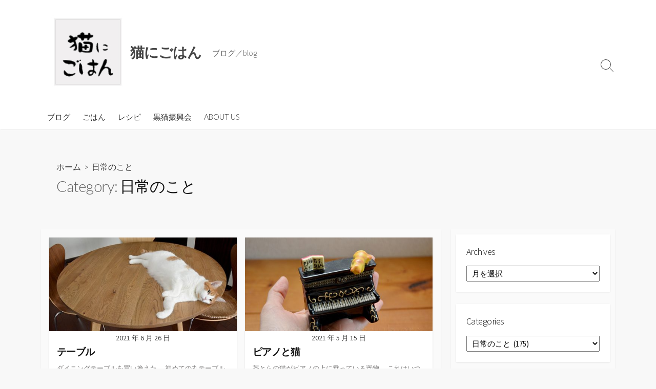

--- FILE ---
content_type: text/html; charset=UTF-8
request_url: https://noir.blackcatclub.org/archives/category/%E6%97%A5%E5%B8%B8%E3%81%AE%E3%81%93%E3%81%A8/page/4
body_size: 66159
content:
<!DOCTYPE html>
<html lang="ja">
<head>
	<meta charset="UTF-8">
	<meta name="viewport" content="width=device-width, initial-scale=1.0">
	<meta content="#00619f" name="theme-color">
	<link rel="profile" href="http://gmpg.org/xfn/11">
	<title>日常のこと &#8211; ページ 4 &#8211; 猫にごはん</title>
<meta name='robots' content='max-image-preview:large' />
	<style>img:is([sizes="auto" i], [sizes^="auto," i]) { contain-intrinsic-size: 3000px 1500px }</style>
	<link rel='dns-prefetch' href='//fonts.googleapis.com' />
<link rel="alternate" type="application/rss+xml" title="猫にごはん &raquo; フィード" href="https://noir.blackcatclub.org/feed" />
<link rel="alternate" type="application/rss+xml" title="猫にごはん &raquo; コメントフィード" href="https://noir.blackcatclub.org/comments/feed" />
<link rel="alternate" type="application/rss+xml" title="猫にごはん &raquo; 日常のこと カテゴリーのフィード" href="https://noir.blackcatclub.org/archives/category/%e6%97%a5%e5%b8%b8%e3%81%ae%e3%81%93%e3%81%a8/feed" />
<script type="text/javascript">
/* <![CDATA[ */
window._wpemojiSettings = {"baseUrl":"https:\/\/s.w.org\/images\/core\/emoji\/15.0.3\/72x72\/","ext":".png","svgUrl":"https:\/\/s.w.org\/images\/core\/emoji\/15.0.3\/svg\/","svgExt":".svg","source":{"concatemoji":"https:\/\/noir.blackcatclub.org\/blog\/wp-includes\/js\/wp-emoji-release.min.js?ver=6.7.4"}};
/*! This file is auto-generated */
!function(i,n){var o,s,e;function c(e){try{var t={supportTests:e,timestamp:(new Date).valueOf()};sessionStorage.setItem(o,JSON.stringify(t))}catch(e){}}function p(e,t,n){e.clearRect(0,0,e.canvas.width,e.canvas.height),e.fillText(t,0,0);var t=new Uint32Array(e.getImageData(0,0,e.canvas.width,e.canvas.height).data),r=(e.clearRect(0,0,e.canvas.width,e.canvas.height),e.fillText(n,0,0),new Uint32Array(e.getImageData(0,0,e.canvas.width,e.canvas.height).data));return t.every(function(e,t){return e===r[t]})}function u(e,t,n){switch(t){case"flag":return n(e,"\ud83c\udff3\ufe0f\u200d\u26a7\ufe0f","\ud83c\udff3\ufe0f\u200b\u26a7\ufe0f")?!1:!n(e,"\ud83c\uddfa\ud83c\uddf3","\ud83c\uddfa\u200b\ud83c\uddf3")&&!n(e,"\ud83c\udff4\udb40\udc67\udb40\udc62\udb40\udc65\udb40\udc6e\udb40\udc67\udb40\udc7f","\ud83c\udff4\u200b\udb40\udc67\u200b\udb40\udc62\u200b\udb40\udc65\u200b\udb40\udc6e\u200b\udb40\udc67\u200b\udb40\udc7f");case"emoji":return!n(e,"\ud83d\udc26\u200d\u2b1b","\ud83d\udc26\u200b\u2b1b")}return!1}function f(e,t,n){var r="undefined"!=typeof WorkerGlobalScope&&self instanceof WorkerGlobalScope?new OffscreenCanvas(300,150):i.createElement("canvas"),a=r.getContext("2d",{willReadFrequently:!0}),o=(a.textBaseline="top",a.font="600 32px Arial",{});return e.forEach(function(e){o[e]=t(a,e,n)}),o}function t(e){var t=i.createElement("script");t.src=e,t.defer=!0,i.head.appendChild(t)}"undefined"!=typeof Promise&&(o="wpEmojiSettingsSupports",s=["flag","emoji"],n.supports={everything:!0,everythingExceptFlag:!0},e=new Promise(function(e){i.addEventListener("DOMContentLoaded",e,{once:!0})}),new Promise(function(t){var n=function(){try{var e=JSON.parse(sessionStorage.getItem(o));if("object"==typeof e&&"number"==typeof e.timestamp&&(new Date).valueOf()<e.timestamp+604800&&"object"==typeof e.supportTests)return e.supportTests}catch(e){}return null}();if(!n){if("undefined"!=typeof Worker&&"undefined"!=typeof OffscreenCanvas&&"undefined"!=typeof URL&&URL.createObjectURL&&"undefined"!=typeof Blob)try{var e="postMessage("+f.toString()+"("+[JSON.stringify(s),u.toString(),p.toString()].join(",")+"));",r=new Blob([e],{type:"text/javascript"}),a=new Worker(URL.createObjectURL(r),{name:"wpTestEmojiSupports"});return void(a.onmessage=function(e){c(n=e.data),a.terminate(),t(n)})}catch(e){}c(n=f(s,u,p))}t(n)}).then(function(e){for(var t in e)n.supports[t]=e[t],n.supports.everything=n.supports.everything&&n.supports[t],"flag"!==t&&(n.supports.everythingExceptFlag=n.supports.everythingExceptFlag&&n.supports[t]);n.supports.everythingExceptFlag=n.supports.everythingExceptFlag&&!n.supports.flag,n.DOMReady=!1,n.readyCallback=function(){n.DOMReady=!0}}).then(function(){return e}).then(function(){var e;n.supports.everything||(n.readyCallback(),(e=n.source||{}).concatemoji?t(e.concatemoji):e.wpemoji&&e.twemoji&&(t(e.twemoji),t(e.wpemoji)))}))}((window,document),window._wpemojiSettings);
/* ]]> */
</script>
<style id='wp-emoji-styles-inline-css' type='text/css'>

	img.wp-smiley, img.emoji {
		display: inline !important;
		border: none !important;
		box-shadow: none !important;
		height: 1em !important;
		width: 1em !important;
		margin: 0 0.07em !important;
		vertical-align: -0.1em !important;
		background: none !important;
		padding: 0 !important;
	}
</style>
<link rel='stylesheet' id='wp-block-library-css' href='https://noir.blackcatclub.org/blog/wp-includes/css/dist/block-library/style.min.css?ver=6.7.4' type='text/css' media='all' />
<style id='classic-theme-styles-inline-css' type='text/css'>
/*! This file is auto-generated */
.wp-block-button__link{color:#fff;background-color:#32373c;border-radius:9999px;box-shadow:none;text-decoration:none;padding:calc(.667em + 2px) calc(1.333em + 2px);font-size:1.125em}.wp-block-file__button{background:#32373c;color:#fff;text-decoration:none}
</style>
<style id='global-styles-inline-css' type='text/css'>
:root{--wp--preset--aspect-ratio--square: 1;--wp--preset--aspect-ratio--4-3: 4/3;--wp--preset--aspect-ratio--3-4: 3/4;--wp--preset--aspect-ratio--3-2: 3/2;--wp--preset--aspect-ratio--2-3: 2/3;--wp--preset--aspect-ratio--16-9: 16/9;--wp--preset--aspect-ratio--9-16: 9/16;--wp--preset--color--black: #000000;--wp--preset--color--cyan-bluish-gray: #abb8c3;--wp--preset--color--white: #ffffff;--wp--preset--color--pale-pink: #f78da7;--wp--preset--color--vivid-red: #cf2e2e;--wp--preset--color--luminous-vivid-orange: #ff6900;--wp--preset--color--luminous-vivid-amber: #fcb900;--wp--preset--color--light-green-cyan: #7bdcb5;--wp--preset--color--vivid-green-cyan: #00d084;--wp--preset--color--pale-cyan-blue: #8ed1fc;--wp--preset--color--vivid-cyan-blue: #0693e3;--wp--preset--color--vivid-purple: #9b51e0;--wp--preset--gradient--vivid-cyan-blue-to-vivid-purple: linear-gradient(135deg,rgba(6,147,227,1) 0%,rgb(155,81,224) 100%);--wp--preset--gradient--light-green-cyan-to-vivid-green-cyan: linear-gradient(135deg,rgb(122,220,180) 0%,rgb(0,208,130) 100%);--wp--preset--gradient--luminous-vivid-amber-to-luminous-vivid-orange: linear-gradient(135deg,rgba(252,185,0,1) 0%,rgba(255,105,0,1) 100%);--wp--preset--gradient--luminous-vivid-orange-to-vivid-red: linear-gradient(135deg,rgba(255,105,0,1) 0%,rgb(207,46,46) 100%);--wp--preset--gradient--very-light-gray-to-cyan-bluish-gray: linear-gradient(135deg,rgb(238,238,238) 0%,rgb(169,184,195) 100%);--wp--preset--gradient--cool-to-warm-spectrum: linear-gradient(135deg,rgb(74,234,220) 0%,rgb(151,120,209) 20%,rgb(207,42,186) 40%,rgb(238,44,130) 60%,rgb(251,105,98) 80%,rgb(254,248,76) 100%);--wp--preset--gradient--blush-light-purple: linear-gradient(135deg,rgb(255,206,236) 0%,rgb(152,150,240) 100%);--wp--preset--gradient--blush-bordeaux: linear-gradient(135deg,rgb(254,205,165) 0%,rgb(254,45,45) 50%,rgb(107,0,62) 100%);--wp--preset--gradient--luminous-dusk: linear-gradient(135deg,rgb(255,203,112) 0%,rgb(199,81,192) 50%,rgb(65,88,208) 100%);--wp--preset--gradient--pale-ocean: linear-gradient(135deg,rgb(255,245,203) 0%,rgb(182,227,212) 50%,rgb(51,167,181) 100%);--wp--preset--gradient--electric-grass: linear-gradient(135deg,rgb(202,248,128) 0%,rgb(113,206,126) 100%);--wp--preset--gradient--midnight: linear-gradient(135deg,rgb(2,3,129) 0%,rgb(40,116,252) 100%);--wp--preset--font-size--small: 13px;--wp--preset--font-size--medium: 20px;--wp--preset--font-size--large: 36px;--wp--preset--font-size--x-large: 42px;--wp--preset--spacing--20: 0.44rem;--wp--preset--spacing--30: 0.67rem;--wp--preset--spacing--40: 1rem;--wp--preset--spacing--50: 1.5rem;--wp--preset--spacing--60: 2.25rem;--wp--preset--spacing--70: 3.38rem;--wp--preset--spacing--80: 5.06rem;--wp--preset--shadow--natural: 6px 6px 9px rgba(0, 0, 0, 0.2);--wp--preset--shadow--deep: 12px 12px 50px rgba(0, 0, 0, 0.4);--wp--preset--shadow--sharp: 6px 6px 0px rgba(0, 0, 0, 0.2);--wp--preset--shadow--outlined: 6px 6px 0px -3px rgba(255, 255, 255, 1), 6px 6px rgba(0, 0, 0, 1);--wp--preset--shadow--crisp: 6px 6px 0px rgba(0, 0, 0, 1);}:where(.is-layout-flex){gap: 0.5em;}:where(.is-layout-grid){gap: 0.5em;}body .is-layout-flex{display: flex;}.is-layout-flex{flex-wrap: wrap;align-items: center;}.is-layout-flex > :is(*, div){margin: 0;}body .is-layout-grid{display: grid;}.is-layout-grid > :is(*, div){margin: 0;}:where(.wp-block-columns.is-layout-flex){gap: 2em;}:where(.wp-block-columns.is-layout-grid){gap: 2em;}:where(.wp-block-post-template.is-layout-flex){gap: 1.25em;}:where(.wp-block-post-template.is-layout-grid){gap: 1.25em;}.has-black-color{color: var(--wp--preset--color--black) !important;}.has-cyan-bluish-gray-color{color: var(--wp--preset--color--cyan-bluish-gray) !important;}.has-white-color{color: var(--wp--preset--color--white) !important;}.has-pale-pink-color{color: var(--wp--preset--color--pale-pink) !important;}.has-vivid-red-color{color: var(--wp--preset--color--vivid-red) !important;}.has-luminous-vivid-orange-color{color: var(--wp--preset--color--luminous-vivid-orange) !important;}.has-luminous-vivid-amber-color{color: var(--wp--preset--color--luminous-vivid-amber) !important;}.has-light-green-cyan-color{color: var(--wp--preset--color--light-green-cyan) !important;}.has-vivid-green-cyan-color{color: var(--wp--preset--color--vivid-green-cyan) !important;}.has-pale-cyan-blue-color{color: var(--wp--preset--color--pale-cyan-blue) !important;}.has-vivid-cyan-blue-color{color: var(--wp--preset--color--vivid-cyan-blue) !important;}.has-vivid-purple-color{color: var(--wp--preset--color--vivid-purple) !important;}.has-black-background-color{background-color: var(--wp--preset--color--black) !important;}.has-cyan-bluish-gray-background-color{background-color: var(--wp--preset--color--cyan-bluish-gray) !important;}.has-white-background-color{background-color: var(--wp--preset--color--white) !important;}.has-pale-pink-background-color{background-color: var(--wp--preset--color--pale-pink) !important;}.has-vivid-red-background-color{background-color: var(--wp--preset--color--vivid-red) !important;}.has-luminous-vivid-orange-background-color{background-color: var(--wp--preset--color--luminous-vivid-orange) !important;}.has-luminous-vivid-amber-background-color{background-color: var(--wp--preset--color--luminous-vivid-amber) !important;}.has-light-green-cyan-background-color{background-color: var(--wp--preset--color--light-green-cyan) !important;}.has-vivid-green-cyan-background-color{background-color: var(--wp--preset--color--vivid-green-cyan) !important;}.has-pale-cyan-blue-background-color{background-color: var(--wp--preset--color--pale-cyan-blue) !important;}.has-vivid-cyan-blue-background-color{background-color: var(--wp--preset--color--vivid-cyan-blue) !important;}.has-vivid-purple-background-color{background-color: var(--wp--preset--color--vivid-purple) !important;}.has-black-border-color{border-color: var(--wp--preset--color--black) !important;}.has-cyan-bluish-gray-border-color{border-color: var(--wp--preset--color--cyan-bluish-gray) !important;}.has-white-border-color{border-color: var(--wp--preset--color--white) !important;}.has-pale-pink-border-color{border-color: var(--wp--preset--color--pale-pink) !important;}.has-vivid-red-border-color{border-color: var(--wp--preset--color--vivid-red) !important;}.has-luminous-vivid-orange-border-color{border-color: var(--wp--preset--color--luminous-vivid-orange) !important;}.has-luminous-vivid-amber-border-color{border-color: var(--wp--preset--color--luminous-vivid-amber) !important;}.has-light-green-cyan-border-color{border-color: var(--wp--preset--color--light-green-cyan) !important;}.has-vivid-green-cyan-border-color{border-color: var(--wp--preset--color--vivid-green-cyan) !important;}.has-pale-cyan-blue-border-color{border-color: var(--wp--preset--color--pale-cyan-blue) !important;}.has-vivid-cyan-blue-border-color{border-color: var(--wp--preset--color--vivid-cyan-blue) !important;}.has-vivid-purple-border-color{border-color: var(--wp--preset--color--vivid-purple) !important;}.has-vivid-cyan-blue-to-vivid-purple-gradient-background{background: var(--wp--preset--gradient--vivid-cyan-blue-to-vivid-purple) !important;}.has-light-green-cyan-to-vivid-green-cyan-gradient-background{background: var(--wp--preset--gradient--light-green-cyan-to-vivid-green-cyan) !important;}.has-luminous-vivid-amber-to-luminous-vivid-orange-gradient-background{background: var(--wp--preset--gradient--luminous-vivid-amber-to-luminous-vivid-orange) !important;}.has-luminous-vivid-orange-to-vivid-red-gradient-background{background: var(--wp--preset--gradient--luminous-vivid-orange-to-vivid-red) !important;}.has-very-light-gray-to-cyan-bluish-gray-gradient-background{background: var(--wp--preset--gradient--very-light-gray-to-cyan-bluish-gray) !important;}.has-cool-to-warm-spectrum-gradient-background{background: var(--wp--preset--gradient--cool-to-warm-spectrum) !important;}.has-blush-light-purple-gradient-background{background: var(--wp--preset--gradient--blush-light-purple) !important;}.has-blush-bordeaux-gradient-background{background: var(--wp--preset--gradient--blush-bordeaux) !important;}.has-luminous-dusk-gradient-background{background: var(--wp--preset--gradient--luminous-dusk) !important;}.has-pale-ocean-gradient-background{background: var(--wp--preset--gradient--pale-ocean) !important;}.has-electric-grass-gradient-background{background: var(--wp--preset--gradient--electric-grass) !important;}.has-midnight-gradient-background{background: var(--wp--preset--gradient--midnight) !important;}.has-small-font-size{font-size: var(--wp--preset--font-size--small) !important;}.has-medium-font-size{font-size: var(--wp--preset--font-size--medium) !important;}.has-large-font-size{font-size: var(--wp--preset--font-size--large) !important;}.has-x-large-font-size{font-size: var(--wp--preset--font-size--x-large) !important;}
:where(.wp-block-post-template.is-layout-flex){gap: 1.25em;}:where(.wp-block-post-template.is-layout-grid){gap: 1.25em;}
:where(.wp-block-columns.is-layout-flex){gap: 2em;}:where(.wp-block-columns.is-layout-grid){gap: 2em;}
:root :where(.wp-block-pullquote){font-size: 1.5em;line-height: 1.6;}
</style>
<link rel='stylesheet' id='GoogleFonts-css' href='//fonts.googleapis.com/css?family=Lato%3A300%2C400%2C700&#038;display=swap&#038;ver=1.0.0' type='text/css' media='all' />
<link rel='stylesheet' id='cd-style-css' href='https://noir.blackcatclub.org/blog/wp-content/themes/coldbox/assets/css/style.min.css?ver=1.9.3' type='text/css' media='all' />
<style id='cd-style-inline-css' type='text/css'>
@media screen and (max-width:640px){.grid-view .article,.grid-view .page,.grid-view .post{width:100%}}.site-info img{max-width:143px}
</style>
<link rel='stylesheet' id='SourceSansPro-css' href='//fonts.googleapis.com/css?family=Source+Sans+Pro%3A300%2C400%2C400i%2C600%2C600i%2C700&#038;display=swap&#038;ver=1.0.0' type='text/css' media='all' />
<style id='akismet-widget-style-inline-css' type='text/css'>

			.a-stats {
				--akismet-color-mid-green: #357b49;
				--akismet-color-white: #fff;
				--akismet-color-light-grey: #f6f7f7;

				max-width: 350px;
				width: auto;
			}

			.a-stats * {
				all: unset;
				box-sizing: border-box;
			}

			.a-stats strong {
				font-weight: 600;
			}

			.a-stats a.a-stats__link,
			.a-stats a.a-stats__link:visited,
			.a-stats a.a-stats__link:active {
				background: var(--akismet-color-mid-green);
				border: none;
				box-shadow: none;
				border-radius: 8px;
				color: var(--akismet-color-white);
				cursor: pointer;
				display: block;
				font-family: -apple-system, BlinkMacSystemFont, 'Segoe UI', 'Roboto', 'Oxygen-Sans', 'Ubuntu', 'Cantarell', 'Helvetica Neue', sans-serif;
				font-weight: 500;
				padding: 12px;
				text-align: center;
				text-decoration: none;
				transition: all 0.2s ease;
			}

			/* Extra specificity to deal with TwentyTwentyOne focus style */
			.widget .a-stats a.a-stats__link:focus {
				background: var(--akismet-color-mid-green);
				color: var(--akismet-color-white);
				text-decoration: none;
			}

			.a-stats a.a-stats__link:hover {
				filter: brightness(110%);
				box-shadow: 0 4px 12px rgba(0, 0, 0, 0.06), 0 0 2px rgba(0, 0, 0, 0.16);
			}

			.a-stats .count {
				color: var(--akismet-color-white);
				display: block;
				font-size: 1.5em;
				line-height: 1.4;
				padding: 0 13px;
				white-space: nowrap;
			}
		
</style>
<script type="text/javascript" src="https://noir.blackcatclub.org/blog/wp-includes/js/dist/vendor/wp-polyfill.min.js?ver=3.15.0" id="wp-polyfill-js"></script>
<script type="text/javascript" defer src="https://noir.blackcatclub.org/blog/wp-content/themes/coldbox/assets/js/min/scripts.js?ver=1.9.3" id="cd-script-js"></script>
<link rel="https://api.w.org/" href="https://noir.blackcatclub.org/wp-json/" /><link rel="alternate" title="JSON" type="application/json" href="https://noir.blackcatclub.org/wp-json/wp/v2/categories/11" /><link rel="EditURI" type="application/rsd+xml" title="RSD" href="https://noir.blackcatclub.org/blog/xmlrpc.php?rsd" />
<meta name="generator" content="WordPress 6.7.4" />
<style type="text/css">.recentcomments a{display:inline !important;padding:0 !important;margin:0 !important;}</style></head>

<body class="archive paged category category-11 wp-custom-logo paged-4 category-paged-4 header-menu-enabled sticky-header right-sidebar-s1 header-column">

	
<a class="skip-link screen-reader-text noscroll" href="#content">
	コンテンツへスキップ</a>


	<header id="header" class="header" role="banner">

		<div class="header-inner container">

			<div class="site-info">

				<a href="https://noir.blackcatclub.org" title="猫にごはん"><div class="site-logo"><img src="https://noir.blackcatclub.org/blog/wp-content/uploads/2019/01/logo2019.jpg" width="148" height="148" alt="猫にごはん" /></div></a><a href="https://noir.blackcatclub.org" title="猫にごはん"><h2 class="site-title">猫にごはん</h2></a>
									<p class="site-description">ブログ／blog</p>
							</div>

			
			
				<nav id="header-menu" class="header-menu" role="navigation" aria-label="ヘッダーメニュー"><ul id="header-nav" class="menu-container"><li id="menu-item-5892" class="menu-item menu-item-type-custom menu-item-object-custom menu-item-home menu-item-5892"><a href="https://noir.blackcatclub.org">ブログ</a></li>
<li id="menu-item-5893" class="menu-item menu-item-type-custom menu-item-object-custom menu-item-5893"><a href="https://noir.blackcatclub.org/gohan/">ごはん</a></li>
<li id="menu-item-5894" class="menu-item menu-item-type-custom menu-item-object-custom menu-item-5894"><a href="https://noir.blackcatclub.org/recipe/">レシピ</a></li>
<li id="menu-item-5895" class="menu-item menu-item-type-custom menu-item-object-custom menu-item-5895"><a href="https://noir.blackcatclub.org/bcc/">黒猫振興会</a></li>
<li id="menu-item-5891" class="menu-item menu-item-type-post_type menu-item-object-page menu-item-5891"><a href="https://noir.blackcatclub.org/about">ABOUT US</a></li>
<li class="menu-item"><button id="close-mobile-menu" class="screen-reader-text close-mobile-menu">メニューを閉じる</button></li></ul><!--/#header-nav--></nav>
				<button class="search-toggle">
					<span class="icon search" aria-hidden="true"></span>
					<span class="screen-reader-text">検索切り替え</span>
				</button>
									<button id="header-nav-toggle" class="nav-toggle header-menu" on="tap:amp-sidebar.open">
					<span class="top" aria-hidden="true"></span>
					<span class="middle" aria-hidden="true"></span>
					<span class="bottom" aria-hidden="true"></span>
					<span class="screen-reader-text">メニュー</span>
				</button>				
			

		</div>

</header>

<main id="main" role="main">

	<section class="main-inner">

			<div class="title-box">
		<div class="title-box-inner container">
			<div class="breadcrumb"><a href="https://noir.blackcatclub.org">ホーム</a>&nbsp;&nbsp;&gt;&nbsp;&nbsp;日常のこと</div>
				<h1><span class="title-description">Category:&#32;</span>日常のこと</h1>	

		</div>
	</div>
	
		<div class="container-outer">

			<div class="container">

				<div id="content" class="content">

					
					<div class="content-inner grid-view view-has-post">

						
						
																	
<article id="post-6671" class="article post-6671 post type-post status-publish format-standard has-post-thumbnail hentry category-11">
	<div class="post-inner flex-column">

		<a class="post-link" href="https://noir.blackcatclub.org/archives/6671">

			<div class="post-thumbnail"><figure>
				<img width="500" height="250" src="https://noir.blackcatclub.org/blog/wp-content/uploads/2021/06/062021_4-500x250.jpg" class="attachment-cd-medium size-cd-medium wp-post-image" alt="" decoding="async" fetchpriority="high" />			</figure></div>

			<div class="post-content">
									<div class="post-date">2021 年 6 月 26 日</div>
				
				<h2 class="post-title">テーブル</h2>

									<div class="post-excerpt"><p>ダイニングテーブルを買い換えた。 初めての丸テーブルだ。いろいろ考えて、大きさは直径110センチ、木目のオイル仕上げにし&#46;&#46;&#46;</p>
</div>
							</div>

		</a>

		<div class="post-meta">
							<span class="post-category">
					<span class="far fa-folder" aria-hidden="true"></span>
					<span class="screen-reader-text">カテゴリー</span>
					<a href="https://noir.blackcatclub.org/archives/category/%e6%97%a5%e5%b8%b8%e3%81%ae%e3%81%93%e3%81%a8" rel="category tag">日常のこと</a>				</span>
			
							<span class="post-comment">
					<span class="far fa-comment" aria-hidden="true"></span>
					<a href="https://noir.blackcatclub.org/archives/6671#comments">Comments: 7</a>				</span>
					</div>

	</div><!--/.post-inner-->
</article>
								
								
							
																	
<article id="post-6646" class="article post-6646 post type-post status-publish format-standard has-post-thumbnail hentry category-11">
	<div class="post-inner flex-column">

		<a class="post-link" href="https://noir.blackcatclub.org/archives/6646">

			<div class="post-thumbnail"><figure>
				<img width="500" height="250" src="https://noir.blackcatclub.org/blog/wp-content/uploads/2021/05/051521_1-500x250.jpg" class="attachment-cd-medium size-cd-medium wp-post-image" alt="" decoding="async" />			</figure></div>

			<div class="post-content">
									<div class="post-date">2021 年 5 月 15 日</div>
				
				<h2 class="post-title">ピアノと猫</h2>

									<div class="post-excerpt"><p>茶とらの猫がピアノの上に乗っている置物。 これはいつ買ったものだったかとブログを検索したら、2005年にサンディエゴのア&#46;&#46;&#46;</p>
</div>
							</div>

		</a>

		<div class="post-meta">
							<span class="post-category">
					<span class="far fa-folder" aria-hidden="true"></span>
					<span class="screen-reader-text">カテゴリー</span>
					<a href="https://noir.blackcatclub.org/archives/category/%e6%97%a5%e5%b8%b8%e3%81%ae%e3%81%93%e3%81%a8" rel="category tag">日常のこと</a>				</span>
			
							<span class="post-comment">
					<span class="far fa-comment" aria-hidden="true"></span>
					<a href="https://noir.blackcatclub.org/archives/6646#comments">Comments: 5</a>				</span>
					</div>

	</div><!--/.post-inner-->
</article>
								
								
							
																	
<article id="post-6589" class="article post-6589 post type-post status-publish format-standard has-post-thumbnail hentry category-11 category-3">
	<div class="post-inner flex-column">

		<a class="post-link" href="https://noir.blackcatclub.org/archives/6589">

			<div class="post-thumbnail"><figure>
				<img width="500" height="250" src="https://noir.blackcatclub.org/blog/wp-content/uploads/2021/03/032821_2-500x250.jpg" class="attachment-cd-medium size-cd-medium wp-post-image" alt="" decoding="async" />			</figure></div>

			<div class="post-content">
									<div class="post-date">2021 年 3 月 28 日</div>
				
				<h2 class="post-title">春がきて</h2>

									<div class="post-excerpt"><p>気がついたら桜はもう満開だし、まもなく4月だ。 ソフィーがいなくなってからもう1か月経った。というよりも、1カ月前の今頃&#46;&#46;&#46;</p>
</div>
							</div>

		</a>

		<div class="post-meta">
							<span class="post-category">
					<span class="far fa-folder" aria-hidden="true"></span>
					<span class="screen-reader-text">カテゴリー</span>
					<a href="https://noir.blackcatclub.org/archives/category/%e6%97%a5%e5%b8%b8%e3%81%ae%e3%81%93%e3%81%a8" rel="category tag">日常のこと</a>/<a href="https://noir.blackcatclub.org/archives/category/%e7%8c%ab" rel="category tag">猫</a>				</span>
			
							<span class="post-comment">
					<span class="far fa-comment" aria-hidden="true"></span>
					<a href="https://noir.blackcatclub.org/archives/6589#comments">Comments: 3</a>				</span>
					</div>

	</div><!--/.post-inner-->
</article>
								
								
							
																	
<article id="post-6432" class="article post-6432 post type-post status-publish format-standard has-post-thumbnail hentry category-11 category-3">
	<div class="post-inner flex-column">

		<a class="post-link" href="https://noir.blackcatclub.org/archives/6432">

			<div class="post-thumbnail"><figure>
				<img width="500" height="250" src="https://noir.blackcatclub.org/blog/wp-content/uploads/2020/07/072420_1-500x250.jpg" class="attachment-cd-medium size-cd-medium wp-post-image" alt="" decoding="async" loading="lazy" />			</figure></div>

			<div class="post-content">
									<div class="post-date">2020 年 7 月 24 日</div>
				
				<h2 class="post-title">猫の器とスイカ</h2>

									<div class="post-excerpt"><p>間もなく17歳になる高齢猫のソフィー用に脚付きの器を数点購入した。水用、ドライフード用（大きめ）、ウエットフード用（小さ&#46;&#46;&#46;</p>
</div>
							</div>

		</a>

		<div class="post-meta">
							<span class="post-category">
					<span class="far fa-folder" aria-hidden="true"></span>
					<span class="screen-reader-text">カテゴリー</span>
					<a href="https://noir.blackcatclub.org/archives/category/%e6%97%a5%e5%b8%b8%e3%81%ae%e3%81%93%e3%81%a8" rel="category tag">日常のこと</a>/<a href="https://noir.blackcatclub.org/archives/category/%e7%8c%ab" rel="category tag">猫</a>				</span>
			
							<span class="post-comment">
					<span class="far fa-comment" aria-hidden="true"></span>
					<a href="https://noir.blackcatclub.org/archives/6432#comments">Comments: 4</a>				</span>
					</div>

	</div><!--/.post-inner-->
</article>
								
								
							
																	
<article id="post-6424" class="article post-6424 post type-post status-publish format-standard has-post-thumbnail hentry category-11">
	<div class="post-inner flex-column">

		<a class="post-link" href="https://noir.blackcatclub.org/archives/6424">

			<div class="post-thumbnail"><figure>
				<img width="500" height="250" src="https://noir.blackcatclub.org/blog/wp-content/uploads/2020/06/062820_2-500x250.jpg" class="attachment-cd-medium size-cd-medium wp-post-image" alt="" decoding="async" loading="lazy" />			</figure></div>

			<div class="post-content">
									<div class="post-date">2020 年 6 月 28 日</div>
				
				<h2 class="post-title">自粛開けですが</h2>

									<div class="post-excerpt"><p>修繕中のベランダで働くお兄さんにくぎ付けのダンタカタン。あまりにじっと眺めているのでお兄さんたちも気になるらしく、ダンタ&#46;&#46;&#46;</p>
</div>
							</div>

		</a>

		<div class="post-meta">
							<span class="post-category">
					<span class="far fa-folder" aria-hidden="true"></span>
					<span class="screen-reader-text">カテゴリー</span>
					<a href="https://noir.blackcatclub.org/archives/category/%e6%97%a5%e5%b8%b8%e3%81%ae%e3%81%93%e3%81%a8" rel="category tag">日常のこと</a>				</span>
			
							<span class="post-comment">
					<span class="far fa-comment" aria-hidden="true"></span>
					<a href="https://noir.blackcatclub.org/archives/6424#comments">Comments: 6</a>				</span>
					</div>

	</div><!--/.post-inner-->
</article>
								
								
							
																	
<article id="post-6409" class="article post-6409 post type-post status-publish format-standard has-post-thumbnail hentry category-11">
	<div class="post-inner flex-column">

		<a class="post-link" href="https://noir.blackcatclub.org/archives/6409">

			<div class="post-thumbnail"><figure>
				<img width="500" height="250" src="https://noir.blackcatclub.org/blog/wp-content/uploads/2020/05/050620_1-500x250.jpg" class="attachment-cd-medium size-cd-medium wp-post-image" alt="" decoding="async" loading="lazy" />			</figure></div>

			<div class="post-content">
									<div class="post-date">2020 年 5 月 6 日</div>
				
				<h2 class="post-title">オンライン飲み会</h2>

									<div class="post-excerpt"><p>オンライン飲み会準備中 コロナで外出を控えているので、連休中にオンライン飲み会をやった。今日は初めて流行りのZoomをつ&#46;&#46;&#46;</p>
</div>
							</div>

		</a>

		<div class="post-meta">
							<span class="post-category">
					<span class="far fa-folder" aria-hidden="true"></span>
					<span class="screen-reader-text">カテゴリー</span>
					<a href="https://noir.blackcatclub.org/archives/category/%e6%97%a5%e5%b8%b8%e3%81%ae%e3%81%93%e3%81%a8" rel="category tag">日常のこと</a>				</span>
			
							<span class="post-comment">
					<span class="far fa-comment" aria-hidden="true"></span>
					<a href="https://noir.blackcatclub.org/archives/6409#comments">Comments: 6</a>				</span>
					</div>

	</div><!--/.post-inner-->
</article>
								
								
							
							
	<nav class="navigation pagination" aria-label="投稿のページ送り">
		<h2 class="screen-reader-text">投稿のページ送り</h2>
		<div class="nav-links"><ul class='page-numbers'>
	<li><a class="prev page-numbers" href="https://noir.blackcatclub.org/archives/category/%E6%97%A5%E5%B8%B8%E3%81%AE%E3%81%93%E3%81%A8/page/3">&laquo;</a></li>
	<li><a class="page-numbers" href="https://noir.blackcatclub.org/archives/category/%E6%97%A5%E5%B8%B8%E3%81%AE%E3%81%93%E3%81%A8/">1</a></li>
	<li><a class="page-numbers" href="https://noir.blackcatclub.org/archives/category/%E6%97%A5%E5%B8%B8%E3%81%AE%E3%81%93%E3%81%A8/page/2">2</a></li>
	<li><a class="page-numbers" href="https://noir.blackcatclub.org/archives/category/%E6%97%A5%E5%B8%B8%E3%81%AE%E3%81%93%E3%81%A8/page/3">3</a></li>
	<li><span aria-current="page" class="page-numbers current">4</span></li>
	<li><a class="page-numbers" href="https://noir.blackcatclub.org/archives/category/%E6%97%A5%E5%B8%B8%E3%81%AE%E3%81%93%E3%81%A8/page/5">5</a></li>
	<li><a class="page-numbers" href="https://noir.blackcatclub.org/archives/category/%E6%97%A5%E5%B8%B8%E3%81%AE%E3%81%93%E3%81%A8/page/6">6</a></li>
	<li><a class="page-numbers" href="https://noir.blackcatclub.org/archives/category/%E6%97%A5%E5%B8%B8%E3%81%AE%E3%81%93%E3%81%A8/page/7">7</a></li>
	<li><span class="page-numbers dots">&hellip;</span></li>
	<li><a class="page-numbers" href="https://noir.blackcatclub.org/archives/category/%E6%97%A5%E5%B8%B8%E3%81%AE%E3%81%93%E3%81%A8/page/29">29</a></li>
	<li><a class="page-numbers" href="https://noir.blackcatclub.org/archives/category/%E6%97%A5%E5%B8%B8%E3%81%AE%E3%81%93%E3%81%A8/page/30">30</a></li>
	<li><a class="next page-numbers" href="https://noir.blackcatclub.org/archives/category/%E6%97%A5%E5%B8%B8%E3%81%AE%E3%81%93%E3%81%A8/page/5">&raquo;</a></li>
</ul>
</div>
	</nav>
						
					</div>

				</div><!--/.content-->

				

	<aside id="sidebar-s1" class="sidebar-s1" role="complementary">

		<div class="sidebar">

			<div class="sidebar-inner">

				<section id="archives-2" class="widget widget_archive"><h2 class="widget-title">Archives</h2>		<label class="screen-reader-text" for="archives-dropdown-2">Archives</label>
		<select id="archives-dropdown-2" name="archive-dropdown">
			
			<option value="">月を選択</option>
				<option value='https://noir.blackcatclub.org/archives/date/2025/03'> 2025年3月 &nbsp;(1)</span></a></option>
	<option value='https://noir.blackcatclub.org/archives/date/2025/02'> 2025年2月 &nbsp;(1)</span></a></option>
	<option value='https://noir.blackcatclub.org/archives/date/2025/01'> 2025年1月 &nbsp;(1)</span></a></option>
	<option value='https://noir.blackcatclub.org/archives/date/2024/12'> 2024年12月 &nbsp;(1)</span></a></option>
	<option value='https://noir.blackcatclub.org/archives/date/2024/11'> 2024年11月 &nbsp;(1)</span></a></option>
	<option value='https://noir.blackcatclub.org/archives/date/2024/09'> 2024年9月 &nbsp;(1)</span></a></option>
	<option value='https://noir.blackcatclub.org/archives/date/2024/08'> 2024年8月 &nbsp;(1)</span></a></option>
	<option value='https://noir.blackcatclub.org/archives/date/2024/07'> 2024年7月 &nbsp;(1)</span></a></option>
	<option value='https://noir.blackcatclub.org/archives/date/2024/06'> 2024年6月 &nbsp;(2)</span></a></option>
	<option value='https://noir.blackcatclub.org/archives/date/2024/05'> 2024年5月 &nbsp;(1)</span></a></option>
	<option value='https://noir.blackcatclub.org/archives/date/2024/04'> 2024年4月 &nbsp;(1)</span></a></option>
	<option value='https://noir.blackcatclub.org/archives/date/2024/02'> 2024年2月 &nbsp;(1)</span></a></option>
	<option value='https://noir.blackcatclub.org/archives/date/2024/01'> 2024年1月 &nbsp;(1)</span></a></option>
	<option value='https://noir.blackcatclub.org/archives/date/2023/12'> 2023年12月 &nbsp;(1)</span></a></option>
	<option value='https://noir.blackcatclub.org/archives/date/2023/11'> 2023年11月 &nbsp;(1)</span></a></option>
	<option value='https://noir.blackcatclub.org/archives/date/2023/10'> 2023年10月 &nbsp;(1)</span></a></option>
	<option value='https://noir.blackcatclub.org/archives/date/2023/09'> 2023年9月 &nbsp;(1)</span></a></option>
	<option value='https://noir.blackcatclub.org/archives/date/2023/08'> 2023年8月 &nbsp;(1)</span></a></option>
	<option value='https://noir.blackcatclub.org/archives/date/2023/07'> 2023年7月 &nbsp;(2)</span></a></option>
	<option value='https://noir.blackcatclub.org/archives/date/2023/05'> 2023年5月 &nbsp;(1)</span></a></option>
	<option value='https://noir.blackcatclub.org/archives/date/2023/04'> 2023年4月 &nbsp;(2)</span></a></option>
	<option value='https://noir.blackcatclub.org/archives/date/2023/03'> 2023年3月 &nbsp;(1)</span></a></option>
	<option value='https://noir.blackcatclub.org/archives/date/2023/02'> 2023年2月 &nbsp;(2)</span></a></option>
	<option value='https://noir.blackcatclub.org/archives/date/2023/01'> 2023年1月 &nbsp;(3)</span></a></option>
	<option value='https://noir.blackcatclub.org/archives/date/2022/12'> 2022年12月 &nbsp;(1)</span></a></option>
	<option value='https://noir.blackcatclub.org/archives/date/2022/11'> 2022年11月 &nbsp;(1)</span></a></option>
	<option value='https://noir.blackcatclub.org/archives/date/2022/10'> 2022年10月 &nbsp;(2)</span></a></option>
	<option value='https://noir.blackcatclub.org/archives/date/2022/09'> 2022年9月 &nbsp;(2)</span></a></option>
	<option value='https://noir.blackcatclub.org/archives/date/2022/08'> 2022年8月 &nbsp;(1)</span></a></option>
	<option value='https://noir.blackcatclub.org/archives/date/2022/07'> 2022年7月 &nbsp;(2)</span></a></option>
	<option value='https://noir.blackcatclub.org/archives/date/2022/06'> 2022年6月 &nbsp;(2)</span></a></option>
	<option value='https://noir.blackcatclub.org/archives/date/2022/05'> 2022年5月 &nbsp;(2)</span></a></option>
	<option value='https://noir.blackcatclub.org/archives/date/2022/03'> 2022年3月 &nbsp;(2)</span></a></option>
	<option value='https://noir.blackcatclub.org/archives/date/2022/02'> 2022年2月 &nbsp;(2)</span></a></option>
	<option value='https://noir.blackcatclub.org/archives/date/2022/01'> 2022年1月 &nbsp;(2)</span></a></option>
	<option value='https://noir.blackcatclub.org/archives/date/2021/12'> 2021年12月 &nbsp;(2)</span></a></option>
	<option value='https://noir.blackcatclub.org/archives/date/2021/11'> 2021年11月 &nbsp;(2)</span></a></option>
	<option value='https://noir.blackcatclub.org/archives/date/2021/10'> 2021年10月 &nbsp;(2)</span></a></option>
	<option value='https://noir.blackcatclub.org/archives/date/2021/09'> 2021年9月 &nbsp;(2)</span></a></option>
	<option value='https://noir.blackcatclub.org/archives/date/2021/08'> 2021年8月 &nbsp;(3)</span></a></option>
	<option value='https://noir.blackcatclub.org/archives/date/2021/07'> 2021年7月 &nbsp;(3)</span></a></option>
	<option value='https://noir.blackcatclub.org/archives/date/2021/06'> 2021年6月 &nbsp;(2)</span></a></option>
	<option value='https://noir.blackcatclub.org/archives/date/2021/05'> 2021年5月 &nbsp;(1)</span></a></option>
	<option value='https://noir.blackcatclub.org/archives/date/2021/04'> 2021年4月 &nbsp;(2)</span></a></option>
	<option value='https://noir.blackcatclub.org/archives/date/2021/03'> 2021年3月 &nbsp;(1)</span></a></option>
	<option value='https://noir.blackcatclub.org/archives/date/2021/02'> 2021年2月 &nbsp;(3)</span></a></option>
	<option value='https://noir.blackcatclub.org/archives/date/2021/01'> 2021年1月 &nbsp;(4)</span></a></option>
	<option value='https://noir.blackcatclub.org/archives/date/2020/12'> 2020年12月 &nbsp;(2)</span></a></option>
	<option value='https://noir.blackcatclub.org/archives/date/2020/11'> 2020年11月 &nbsp;(1)</span></a></option>
	<option value='https://noir.blackcatclub.org/archives/date/2020/09'> 2020年9月 &nbsp;(1)</span></a></option>
	<option value='https://noir.blackcatclub.org/archives/date/2020/08'> 2020年8月 &nbsp;(2)</span></a></option>
	<option value='https://noir.blackcatclub.org/archives/date/2020/07'> 2020年7月 &nbsp;(1)</span></a></option>
	<option value='https://noir.blackcatclub.org/archives/date/2020/06'> 2020年6月 &nbsp;(1)</span></a></option>
	<option value='https://noir.blackcatclub.org/archives/date/2020/05'> 2020年5月 &nbsp;(1)</span></a></option>
	<option value='https://noir.blackcatclub.org/archives/date/2020/04'> 2020年4月 &nbsp;(2)</span></a></option>
	<option value='https://noir.blackcatclub.org/archives/date/2020/03'> 2020年3月 &nbsp;(3)</span></a></option>
	<option value='https://noir.blackcatclub.org/archives/date/2020/02'> 2020年2月 &nbsp;(1)</span></a></option>
	<option value='https://noir.blackcatclub.org/archives/date/2020/01'> 2020年1月 &nbsp;(2)</span></a></option>
	<option value='https://noir.blackcatclub.org/archives/date/2019/12'> 2019年12月 &nbsp;(3)</span></a></option>
	<option value='https://noir.blackcatclub.org/archives/date/2019/11'> 2019年11月 &nbsp;(3)</span></a></option>
	<option value='https://noir.blackcatclub.org/archives/date/2019/10'> 2019年10月 &nbsp;(2)</span></a></option>
	<option value='https://noir.blackcatclub.org/archives/date/2019/09'> 2019年9月 &nbsp;(4)</span></a></option>
	<option value='https://noir.blackcatclub.org/archives/date/2019/08'> 2019年8月 &nbsp;(1)</span></a></option>
	<option value='https://noir.blackcatclub.org/archives/date/2019/07'> 2019年7月 &nbsp;(2)</span></a></option>
	<option value='https://noir.blackcatclub.org/archives/date/2019/06'> 2019年6月 &nbsp;(2)</span></a></option>
	<option value='https://noir.blackcatclub.org/archives/date/2019/05'> 2019年5月 &nbsp;(1)</span></a></option>
	<option value='https://noir.blackcatclub.org/archives/date/2019/04'> 2019年4月 &nbsp;(2)</span></a></option>
	<option value='https://noir.blackcatclub.org/archives/date/2019/03'> 2019年3月 &nbsp;(4)</span></a></option>
	<option value='https://noir.blackcatclub.org/archives/date/2019/02'> 2019年2月 &nbsp;(1)</span></a></option>
	<option value='https://noir.blackcatclub.org/archives/date/2019/01'> 2019年1月 &nbsp;(3)</span></a></option>
	<option value='https://noir.blackcatclub.org/archives/date/2018/12'> 2018年12月 &nbsp;(2)</span></a></option>
	<option value='https://noir.blackcatclub.org/archives/date/2018/11'> 2018年11月 &nbsp;(2)</span></a></option>
	<option value='https://noir.blackcatclub.org/archives/date/2018/09'> 2018年9月 &nbsp;(3)</span></a></option>
	<option value='https://noir.blackcatclub.org/archives/date/2018/08'> 2018年8月 &nbsp;(1)</span></a></option>
	<option value='https://noir.blackcatclub.org/archives/date/2018/07'> 2018年7月 &nbsp;(1)</span></a></option>
	<option value='https://noir.blackcatclub.org/archives/date/2018/06'> 2018年6月 &nbsp;(1)</span></a></option>
	<option value='https://noir.blackcatclub.org/archives/date/2018/05'> 2018年5月 &nbsp;(1)</span></a></option>
	<option value='https://noir.blackcatclub.org/archives/date/2018/03'> 2018年3月 &nbsp;(3)</span></a></option>
	<option value='https://noir.blackcatclub.org/archives/date/2018/02'> 2018年2月 &nbsp;(1)</span></a></option>
	<option value='https://noir.blackcatclub.org/archives/date/2018/01'> 2018年1月 &nbsp;(4)</span></a></option>
	<option value='https://noir.blackcatclub.org/archives/date/2017/12'> 2017年12月 &nbsp;(1)</span></a></option>
	<option value='https://noir.blackcatclub.org/archives/date/2017/11'> 2017年11月 &nbsp;(2)</span></a></option>
	<option value='https://noir.blackcatclub.org/archives/date/2017/10'> 2017年10月 &nbsp;(1)</span></a></option>
	<option value='https://noir.blackcatclub.org/archives/date/2017/09'> 2017年9月 &nbsp;(3)</span></a></option>
	<option value='https://noir.blackcatclub.org/archives/date/2017/08'> 2017年8月 &nbsp;(4)</span></a></option>
	<option value='https://noir.blackcatclub.org/archives/date/2017/07'> 2017年7月 &nbsp;(4)</span></a></option>
	<option value='https://noir.blackcatclub.org/archives/date/2017/06'> 2017年6月 &nbsp;(4)</span></a></option>
	<option value='https://noir.blackcatclub.org/archives/date/2017/05'> 2017年5月 &nbsp;(3)</span></a></option>
	<option value='https://noir.blackcatclub.org/archives/date/2017/04'> 2017年4月 &nbsp;(3)</span></a></option>
	<option value='https://noir.blackcatclub.org/archives/date/2017/03'> 2017年3月 &nbsp;(2)</span></a></option>
	<option value='https://noir.blackcatclub.org/archives/date/2017/02'> 2017年2月 &nbsp;(4)</span></a></option>
	<option value='https://noir.blackcatclub.org/archives/date/2017/01'> 2017年1月 &nbsp;(2)</span></a></option>
	<option value='https://noir.blackcatclub.org/archives/date/2016/12'> 2016年12月 &nbsp;(1)</span></a></option>
	<option value='https://noir.blackcatclub.org/archives/date/2016/11'> 2016年11月 &nbsp;(3)</span></a></option>
	<option value='https://noir.blackcatclub.org/archives/date/2016/10'> 2016年10月 &nbsp;(3)</span></a></option>
	<option value='https://noir.blackcatclub.org/archives/date/2016/09'> 2016年9月 &nbsp;(3)</span></a></option>
	<option value='https://noir.blackcatclub.org/archives/date/2016/08'> 2016年8月 &nbsp;(3)</span></a></option>
	<option value='https://noir.blackcatclub.org/archives/date/2016/07'> 2016年7月 &nbsp;(5)</span></a></option>
	<option value='https://noir.blackcatclub.org/archives/date/2016/06'> 2016年6月 &nbsp;(3)</span></a></option>
	<option value='https://noir.blackcatclub.org/archives/date/2016/05'> 2016年5月 &nbsp;(4)</span></a></option>
	<option value='https://noir.blackcatclub.org/archives/date/2016/04'> 2016年4月 &nbsp;(4)</span></a></option>
	<option value='https://noir.blackcatclub.org/archives/date/2016/03'> 2016年3月 &nbsp;(3)</span></a></option>
	<option value='https://noir.blackcatclub.org/archives/date/2016/02'> 2016年2月 &nbsp;(4)</span></a></option>
	<option value='https://noir.blackcatclub.org/archives/date/2016/01'> 2016年1月 &nbsp;(5)</span></a></option>
	<option value='https://noir.blackcatclub.org/archives/date/2015/12'> 2015年12月 &nbsp;(3)</span></a></option>
	<option value='https://noir.blackcatclub.org/archives/date/2015/11'> 2015年11月 &nbsp;(4)</span></a></option>
	<option value='https://noir.blackcatclub.org/archives/date/2015/10'> 2015年10月 &nbsp;(4)</span></a></option>
	<option value='https://noir.blackcatclub.org/archives/date/2015/09'> 2015年9月 &nbsp;(3)</span></a></option>
	<option value='https://noir.blackcatclub.org/archives/date/2015/08'> 2015年8月 &nbsp;(4)</span></a></option>
	<option value='https://noir.blackcatclub.org/archives/date/2015/07'> 2015年7月 &nbsp;(3)</span></a></option>
	<option value='https://noir.blackcatclub.org/archives/date/2015/06'> 2015年6月 &nbsp;(3)</span></a></option>
	<option value='https://noir.blackcatclub.org/archives/date/2015/05'> 2015年5月 &nbsp;(5)</span></a></option>
	<option value='https://noir.blackcatclub.org/archives/date/2015/04'> 2015年4月 &nbsp;(3)</span></a></option>
	<option value='https://noir.blackcatclub.org/archives/date/2015/03'> 2015年3月 &nbsp;(4)</span></a></option>
	<option value='https://noir.blackcatclub.org/archives/date/2015/02'> 2015年2月 &nbsp;(4)</span></a></option>
	<option value='https://noir.blackcatclub.org/archives/date/2015/01'> 2015年1月 &nbsp;(4)</span></a></option>
	<option value='https://noir.blackcatclub.org/archives/date/2014/12'> 2014年12月 &nbsp;(3)</span></a></option>
	<option value='https://noir.blackcatclub.org/archives/date/2014/11'> 2014年11月 &nbsp;(3)</span></a></option>
	<option value='https://noir.blackcatclub.org/archives/date/2014/10'> 2014年10月 &nbsp;(4)</span></a></option>
	<option value='https://noir.blackcatclub.org/archives/date/2014/09'> 2014年9月 &nbsp;(5)</span></a></option>
	<option value='https://noir.blackcatclub.org/archives/date/2014/08'> 2014年8月 &nbsp;(4)</span></a></option>
	<option value='https://noir.blackcatclub.org/archives/date/2014/07'> 2014年7月 &nbsp;(4)</span></a></option>
	<option value='https://noir.blackcatclub.org/archives/date/2014/06'> 2014年6月 &nbsp;(4)</span></a></option>
	<option value='https://noir.blackcatclub.org/archives/date/2014/05'> 2014年5月 &nbsp;(6)</span></a></option>
	<option value='https://noir.blackcatclub.org/archives/date/2014/04'> 2014年4月 &nbsp;(3)</span></a></option>
	<option value='https://noir.blackcatclub.org/archives/date/2014/03'> 2014年3月 &nbsp;(5)</span></a></option>
	<option value='https://noir.blackcatclub.org/archives/date/2014/02'> 2014年2月 &nbsp;(4)</span></a></option>
	<option value='https://noir.blackcatclub.org/archives/date/2014/01'> 2014年1月 &nbsp;(4)</span></a></option>
	<option value='https://noir.blackcatclub.org/archives/date/2013/12'> 2013年12月 &nbsp;(4)</span></a></option>
	<option value='https://noir.blackcatclub.org/archives/date/2013/11'> 2013年11月 &nbsp;(4)</span></a></option>
	<option value='https://noir.blackcatclub.org/archives/date/2013/10'> 2013年10月 &nbsp;(4)</span></a></option>
	<option value='https://noir.blackcatclub.org/archives/date/2013/09'> 2013年9月 &nbsp;(4)</span></a></option>
	<option value='https://noir.blackcatclub.org/archives/date/2013/08'> 2013年8月 &nbsp;(5)</span></a></option>
	<option value='https://noir.blackcatclub.org/archives/date/2013/07'> 2013年7月 &nbsp;(4)</span></a></option>
	<option value='https://noir.blackcatclub.org/archives/date/2013/06'> 2013年6月 &nbsp;(3)</span></a></option>
	<option value='https://noir.blackcatclub.org/archives/date/2013/05'> 2013年5月 &nbsp;(4)</span></a></option>
	<option value='https://noir.blackcatclub.org/archives/date/2013/04'> 2013年4月 &nbsp;(3)</span></a></option>
	<option value='https://noir.blackcatclub.org/archives/date/2013/03'> 2013年3月 &nbsp;(5)</span></a></option>
	<option value='https://noir.blackcatclub.org/archives/date/2013/02'> 2013年2月 &nbsp;(4)</span></a></option>
	<option value='https://noir.blackcatclub.org/archives/date/2013/01'> 2013年1月 &nbsp;(4)</span></a></option>
	<option value='https://noir.blackcatclub.org/archives/date/2012/12'> 2012年12月 &nbsp;(5)</span></a></option>
	<option value='https://noir.blackcatclub.org/archives/date/2012/11'> 2012年11月 &nbsp;(4)</span></a></option>
	<option value='https://noir.blackcatclub.org/archives/date/2012/10'> 2012年10月 &nbsp;(4)</span></a></option>
	<option value='https://noir.blackcatclub.org/archives/date/2012/09'> 2012年9月 &nbsp;(4)</span></a></option>
	<option value='https://noir.blackcatclub.org/archives/date/2012/08'> 2012年8月 &nbsp;(4)</span></a></option>
	<option value='https://noir.blackcatclub.org/archives/date/2012/07'> 2012年7月 &nbsp;(5)</span></a></option>
	<option value='https://noir.blackcatclub.org/archives/date/2012/06'> 2012年6月 &nbsp;(4)</span></a></option>
	<option value='https://noir.blackcatclub.org/archives/date/2012/05'> 2012年5月 &nbsp;(4)</span></a></option>
	<option value='https://noir.blackcatclub.org/archives/date/2012/04'> 2012年4月 &nbsp;(3)</span></a></option>
	<option value='https://noir.blackcatclub.org/archives/date/2012/03'> 2012年3月 &nbsp;(5)</span></a></option>
	<option value='https://noir.blackcatclub.org/archives/date/2012/02'> 2012年2月 &nbsp;(3)</span></a></option>
	<option value='https://noir.blackcatclub.org/archives/date/2012/01'> 2012年1月 &nbsp;(5)</span></a></option>
	<option value='https://noir.blackcatclub.org/archives/date/2011/12'> 2011年12月 &nbsp;(4)</span></a></option>
	<option value='https://noir.blackcatclub.org/archives/date/2011/11'> 2011年11月 &nbsp;(4)</span></a></option>
	<option value='https://noir.blackcatclub.org/archives/date/2011/10'> 2011年10月 &nbsp;(4)</span></a></option>
	<option value='https://noir.blackcatclub.org/archives/date/2011/09'> 2011年9月 &nbsp;(5)</span></a></option>
	<option value='https://noir.blackcatclub.org/archives/date/2011/08'> 2011年8月 &nbsp;(3)</span></a></option>
	<option value='https://noir.blackcatclub.org/archives/date/2011/07'> 2011年7月 &nbsp;(5)</span></a></option>
	<option value='https://noir.blackcatclub.org/archives/date/2011/06'> 2011年6月 &nbsp;(4)</span></a></option>
	<option value='https://noir.blackcatclub.org/archives/date/2011/05'> 2011年5月 &nbsp;(5)</span></a></option>
	<option value='https://noir.blackcatclub.org/archives/date/2011/04'> 2011年4月 &nbsp;(3)</span></a></option>
	<option value='https://noir.blackcatclub.org/archives/date/2011/03'> 2011年3月 &nbsp;(4)</span></a></option>
	<option value='https://noir.blackcatclub.org/archives/date/2011/02'> 2011年2月 &nbsp;(3)</span></a></option>
	<option value='https://noir.blackcatclub.org/archives/date/2011/01'> 2011年1月 &nbsp;(3)</span></a></option>
	<option value='https://noir.blackcatclub.org/archives/date/2010/12'> 2010年12月 &nbsp;(4)</span></a></option>
	<option value='https://noir.blackcatclub.org/archives/date/2010/11'> 2010年11月 &nbsp;(3)</span></a></option>
	<option value='https://noir.blackcatclub.org/archives/date/2010/10'> 2010年10月 &nbsp;(4)</span></a></option>
	<option value='https://noir.blackcatclub.org/archives/date/2010/09'> 2010年9月 &nbsp;(3)</span></a></option>
	<option value='https://noir.blackcatclub.org/archives/date/2010/08'> 2010年8月 &nbsp;(5)</span></a></option>
	<option value='https://noir.blackcatclub.org/archives/date/2010/07'> 2010年7月 &nbsp;(4)</span></a></option>
	<option value='https://noir.blackcatclub.org/archives/date/2010/06'> 2010年6月 &nbsp;(4)</span></a></option>
	<option value='https://noir.blackcatclub.org/archives/date/2010/05'> 2010年5月 &nbsp;(4)</span></a></option>
	<option value='https://noir.blackcatclub.org/archives/date/2010/04'> 2010年4月 &nbsp;(4)</span></a></option>
	<option value='https://noir.blackcatclub.org/archives/date/2010/03'> 2010年3月 &nbsp;(3)</span></a></option>
	<option value='https://noir.blackcatclub.org/archives/date/2010/02'> 2010年2月 &nbsp;(3)</span></a></option>
	<option value='https://noir.blackcatclub.org/archives/date/2010/01'> 2010年1月 &nbsp;(4)</span></a></option>
	<option value='https://noir.blackcatclub.org/archives/date/2009/12'> 2009年12月 &nbsp;(4)</span></a></option>
	<option value='https://noir.blackcatclub.org/archives/date/2009/11'> 2009年11月 &nbsp;(3)</span></a></option>
	<option value='https://noir.blackcatclub.org/archives/date/2009/10'> 2009年10月 &nbsp;(6)</span></a></option>
	<option value='https://noir.blackcatclub.org/archives/date/2009/09'> 2009年9月 &nbsp;(3)</span></a></option>
	<option value='https://noir.blackcatclub.org/archives/date/2009/08'> 2009年8月 &nbsp;(4)</span></a></option>
	<option value='https://noir.blackcatclub.org/archives/date/2009/07'> 2009年7月 &nbsp;(3)</span></a></option>
	<option value='https://noir.blackcatclub.org/archives/date/2009/06'> 2009年6月 &nbsp;(5)</span></a></option>
	<option value='https://noir.blackcatclub.org/archives/date/2009/05'> 2009年5月 &nbsp;(4)</span></a></option>
	<option value='https://noir.blackcatclub.org/archives/date/2009/04'> 2009年4月 &nbsp;(4)</span></a></option>
	<option value='https://noir.blackcatclub.org/archives/date/2009/03'> 2009年3月 &nbsp;(4)</span></a></option>
	<option value='https://noir.blackcatclub.org/archives/date/2009/02'> 2009年2月 &nbsp;(3)</span></a></option>
	<option value='https://noir.blackcatclub.org/archives/date/2009/01'> 2009年1月 &nbsp;(4)</span></a></option>
	<option value='https://noir.blackcatclub.org/archives/date/2008/12'> 2008年12月 &nbsp;(3)</span></a></option>
	<option value='https://noir.blackcatclub.org/archives/date/2008/11'> 2008年11月 &nbsp;(4)</span></a></option>
	<option value='https://noir.blackcatclub.org/archives/date/2008/10'> 2008年10月 &nbsp;(4)</span></a></option>
	<option value='https://noir.blackcatclub.org/archives/date/2008/09'> 2008年9月 &nbsp;(5)</span></a></option>
	<option value='https://noir.blackcatclub.org/archives/date/2008/08'> 2008年8月 &nbsp;(4)</span></a></option>
	<option value='https://noir.blackcatclub.org/archives/date/2008/07'> 2008年7月 &nbsp;(3)</span></a></option>
	<option value='https://noir.blackcatclub.org/archives/date/2008/06'> 2008年6月 &nbsp;(5)</span></a></option>
	<option value='https://noir.blackcatclub.org/archives/date/2008/05'> 2008年5月 &nbsp;(7)</span></a></option>
	<option value='https://noir.blackcatclub.org/archives/date/2008/04'> 2008年4月 &nbsp;(4)</span></a></option>
	<option value='https://noir.blackcatclub.org/archives/date/2008/03'> 2008年3月 &nbsp;(5)</span></a></option>
	<option value='https://noir.blackcatclub.org/archives/date/2008/02'> 2008年2月 &nbsp;(5)</span></a></option>
	<option value='https://noir.blackcatclub.org/archives/date/2008/01'> 2008年1月 &nbsp;(6)</span></a></option>
	<option value='https://noir.blackcatclub.org/archives/date/2007/12'> 2007年12月 &nbsp;(6)</span></a></option>
	<option value='https://noir.blackcatclub.org/archives/date/2007/11'> 2007年11月 &nbsp;(4)</span></a></option>
	<option value='https://noir.blackcatclub.org/archives/date/2007/10'> 2007年10月 &nbsp;(6)</span></a></option>
	<option value='https://noir.blackcatclub.org/archives/date/2007/09'> 2007年9月 &nbsp;(7)</span></a></option>
	<option value='https://noir.blackcatclub.org/archives/date/2007/08'> 2007年8月 &nbsp;(8)</span></a></option>
	<option value='https://noir.blackcatclub.org/archives/date/2007/07'> 2007年7月 &nbsp;(5)</span></a></option>
	<option value='https://noir.blackcatclub.org/archives/date/2007/06'> 2007年6月 &nbsp;(6)</span></a></option>
	<option value='https://noir.blackcatclub.org/archives/date/2007/05'> 2007年5月 &nbsp;(12)</span></a></option>
	<option value='https://noir.blackcatclub.org/archives/date/2007/04'> 2007年4月 &nbsp;(9)</span></a></option>
	<option value='https://noir.blackcatclub.org/archives/date/2007/03'> 2007年3月 &nbsp;(12)</span></a></option>
	<option value='https://noir.blackcatclub.org/archives/date/2007/02'> 2007年2月 &nbsp;(8)</span></a></option>
	<option value='https://noir.blackcatclub.org/archives/date/2007/01'> 2007年1月 &nbsp;(11)</span></a></option>
	<option value='https://noir.blackcatclub.org/archives/date/2006/12'> 2006年12月 &nbsp;(9)</span></a></option>
	<option value='https://noir.blackcatclub.org/archives/date/2006/11'> 2006年11月 &nbsp;(9)</span></a></option>
	<option value='https://noir.blackcatclub.org/archives/date/2006/10'> 2006年10月 &nbsp;(11)</span></a></option>
	<option value='https://noir.blackcatclub.org/archives/date/2006/09'> 2006年9月 &nbsp;(8)</span></a></option>
	<option value='https://noir.blackcatclub.org/archives/date/2006/08'> 2006年8月 &nbsp;(14)</span></a></option>
	<option value='https://noir.blackcatclub.org/archives/date/2006/07'> 2006年7月 &nbsp;(13)</span></a></option>
	<option value='https://noir.blackcatclub.org/archives/date/2006/06'> 2006年6月 &nbsp;(9)</span></a></option>
	<option value='https://noir.blackcatclub.org/archives/date/2006/05'> 2006年5月 &nbsp;(9)</span></a></option>
	<option value='https://noir.blackcatclub.org/archives/date/2006/04'> 2006年4月 &nbsp;(11)</span></a></option>
	<option value='https://noir.blackcatclub.org/archives/date/2006/03'> 2006年3月 &nbsp;(12)</span></a></option>
	<option value='https://noir.blackcatclub.org/archives/date/2006/02'> 2006年2月 &nbsp;(12)</span></a></option>
	<option value='https://noir.blackcatclub.org/archives/date/2006/01'> 2006年1月 &nbsp;(13)</span></a></option>
	<option value='https://noir.blackcatclub.org/archives/date/2005/12'> 2005年12月 &nbsp;(13)</span></a></option>
	<option value='https://noir.blackcatclub.org/archives/date/2005/11'> 2005年11月 &nbsp;(16)</span></a></option>
	<option value='https://noir.blackcatclub.org/archives/date/2005/10'> 2005年10月 &nbsp;(17)</span></a></option>
	<option value='https://noir.blackcatclub.org/archives/date/2005/09'> 2005年9月 &nbsp;(15)</span></a></option>
	<option value='https://noir.blackcatclub.org/archives/date/2005/08'> 2005年8月 &nbsp;(17)</span></a></option>
	<option value='https://noir.blackcatclub.org/archives/date/2005/07'> 2005年7月 &nbsp;(6)</span></a></option>
	<option value='https://noir.blackcatclub.org/archives/date/2005/06'> 2005年6月 &nbsp;(22)</span></a></option>
	<option value='https://noir.blackcatclub.org/archives/date/2005/05'> 2005年5月 &nbsp;(19)</span></a></option>
	<option value='https://noir.blackcatclub.org/archives/date/2005/04'> 2005年4月 &nbsp;(20)</span></a></option>
	<option value='https://noir.blackcatclub.org/archives/date/2005/03'> 2005年3月 &nbsp;(22)</span></a></option>
	<option value='https://noir.blackcatclub.org/archives/date/2005/02'> 2005年2月 &nbsp;(21)</span></a></option>
	<option value='https://noir.blackcatclub.org/archives/date/2005/01'> 2005年1月 &nbsp;(26)</span></a></option>
	<option value='https://noir.blackcatclub.org/archives/date/2004/12'> 2004年12月 &nbsp;(24)</span></a></option>
	<option value='https://noir.blackcatclub.org/archives/date/2004/11'> 2004年11月 &nbsp;(27)</span></a></option>

		</select>

			<script type="text/javascript">
/* <![CDATA[ */

(function() {
	var dropdown = document.getElementById( "archives-dropdown-2" );
	function onSelectChange() {
		if ( dropdown.options[ dropdown.selectedIndex ].value !== '' ) {
			document.location.href = this.options[ this.selectedIndex ].value;
		}
	}
	dropdown.onchange = onSelectChange;
})();

/* ]]> */
</script>
</section><section id="categories-94762853" class="widget widget_categories"><h2 class="widget-title">Categories</h2><form action="https://noir.blackcatclub.org" method="get"><label class="screen-reader-text" for="cat">Categories</label><select  name='cat' id='cat' class='postform'>
	<option value='-1'>カテゴリーを選択</option>
	<option class="level-0" value="7">bike&nbsp;&nbsp;(12)</option>
	<option class="level-0" value="5">black cat club&nbsp;&nbsp;(5)</option>
	<option class="level-0" value="4">cat&nbsp;&nbsp;(148)</option>
	<option class="level-0" value="10">fishing&nbsp;&nbsp;(2)</option>
	<option class="level-0" value="6">food&nbsp;&nbsp;(79)</option>
	<option class="level-0" value="8">other&nbsp;&nbsp;(180)</option>
	<option class="level-0" value="9">volunteer&nbsp;&nbsp;(26)</option>
	<option class="level-0" value="11" selected="selected">日常のこと&nbsp;&nbsp;(175)</option>
	<option class="level-0" value="1">未分類&nbsp;&nbsp;(1)</option>
	<option class="level-0" value="3">猫&nbsp;&nbsp;(462)</option>
	<option class="level-0" value="13">猫動画&nbsp;&nbsp;(4)</option>
	<option class="level-0" value="12">食&nbsp;&nbsp;(83)</option>
</select>
</form><script type="text/javascript">
/* <![CDATA[ */

(function() {
	var dropdown = document.getElementById( "cat" );
	function onCatChange() {
		if ( dropdown.options[ dropdown.selectedIndex ].value > 0 ) {
			dropdown.parentNode.submit();
		}
	}
	dropdown.onchange = onCatChange;
})();

/* ]]> */
</script>
</section>
		<section id="recent-posts-2" class="widget widget_recent_entries">
		<h2 class="widget-title">Recent Entries</h2>
		<ul>
											<li>
					<a href="https://noir.blackcatclub.org/archives/7421">猫の儀式</a>
									</li>
											<li>
					<a href="https://noir.blackcatclub.org/archives/7408">ぎゅうぎゅうな猫たち</a>
									</li>
											<li>
					<a href="https://noir.blackcatclub.org/archives/7395">謹賀新年</a>
									</li>
											<li>
					<a href="https://noir.blackcatclub.org/archives/7378">キャットタワー２台目</a>
									</li>
											<li>
					<a href="https://noir.blackcatclub.org/archives/7369">秋から冬へ</a>
									</li>
					</ul>

		</section><section id="recent-comments-2" class="widget widget_recent_comments"><h2 class="widget-title">Recent Comments</h2><ul id="recentcomments"><li class="recentcomments"><a href="https://noir.blackcatclub.org/archives/7421/comment-page-1#comment-99078">猫の儀式</a> に <span class="comment-author-link">noir</span> より</li><li class="recentcomments"><a href="https://noir.blackcatclub.org/archives/7421/comment-page-1#comment-99077">猫の儀式</a> に <span class="comment-author-link">k</span> より</li><li class="recentcomments"><a href="https://noir.blackcatclub.org/archives/7421/comment-page-1#comment-99076">猫の儀式</a> に <span class="comment-author-link">noir</span> より</li><li class="recentcomments"><a href="https://noir.blackcatclub.org/archives/7421/comment-page-1#comment-99075">猫の儀式</a> に <span class="comment-author-link"><a href="http://blog.livedoor.jp/yuchiro/" class="url" rel="ugc external nofollow">にゃうちろ</a></span> より</li><li class="recentcomments"><a href="https://noir.blackcatclub.org/archives/7408/comment-page-1#comment-99074">ぎゅうぎゅうな猫たち</a> に <span class="comment-author-link">noir</span> より</li><li class="recentcomments"><a href="https://noir.blackcatclub.org/archives/7408/comment-page-1#comment-99073">ぎゅうぎゅうな猫たち</a> に <span class="comment-author-link">gromit</span> より</li><li class="recentcomments"><a href="https://noir.blackcatclub.org/archives/7395/comment-page-1#comment-98988">謹賀新年</a> に <span class="comment-author-link">noir</span> より</li><li class="recentcomments"><a href="https://noir.blackcatclub.org/archives/7395/comment-page-1#comment-98985">謹賀新年</a> に <span class="comment-author-link"><a href="http://gala-tibitabi.catfood.jp/" class="url" rel="ugc external nofollow">がら</a></span> より</li><li class="recentcomments"><a href="https://noir.blackcatclub.org/archives/7395/comment-page-1#comment-98975">謹賀新年</a> に <span class="comment-author-link">noir</span> より</li><li class="recentcomments"><a href="https://noir.blackcatclub.org/archives/7395/comment-page-1#comment-98707">謹賀新年</a> に <span class="comment-author-link"><a href="http://blog.livedoor.jp/yuchiro/" class="url" rel="ugc external nofollow">にゃうちろ</a></span> より</li></ul></section>
			</div>

		</div>

	</aside><!--/.sidebar-->


			</div><!--/.container-->

		</div><!--/.container-outer-->

	</section>

</main>


<footer id="footer" class="footer" role="contentinfo">

	
	
	<div class="footer-bottom">

		<div class="container">

			<div class="copyright">

				<p>
					
					&copy;2026 <a href="https://noir.blackcatclub.org">猫にごはん</a>
																
				</p>

									<p>
											</p>
				
			</div>

			
		</div>

	</div><!--/.footer-bottom-->

	<a id="back-to-top" class="noscroll is-hidden back-to-top" href="#">
		<span class="chevron-up" aria-hidden="true"></span>
		<span class="screen-reader-text">トップへ戻る</span>
	</a>

</footer>

<div class="modal-search-form" id="modal-search-form" role="dialog" aria-modal="true">
	
<form method="get" class="search-form" action="https://noir.blackcatclub.org/" role="search">
	<label for="search-form1" class="screen-reader-text">検索</label>
	<input type="search" class="search-inner" name="s" id="search-form1" placeholder="サイト内を検索" value=""/>
	<button type="submit" class="search-submit">
		<span class="icon search" aria-hidden="true"></span>
		<span class="screen-reader-text">検索</span>
	</button>
</form>

	<button class="close-toggle">
		<span class="top" aria-hidden="true"></span>
		<span class="bottom" aria-hidden="true"></span>
		<span class="label">閉じる</span>
	</button>
</div>

	<script type="text/javascript" src="https://noir.blackcatclub.org/blog/wp-includes/js/comment-reply.min.js?ver=6.7.4" id="comment-reply-js" async="async" data-wp-strategy="async"></script>
<script type="text/javascript" async src="https://noir.blackcatclub.org/blog/wp-includes/js/imagesloaded.min.js?ver=5.0.0" id="imagesloaded-js"></script>
<script type="text/javascript" async src="https://noir.blackcatclub.org/blog/wp-includes/js/masonry.min.js?ver=4.2.2" id="masonry-js"></script>

</body></html>

